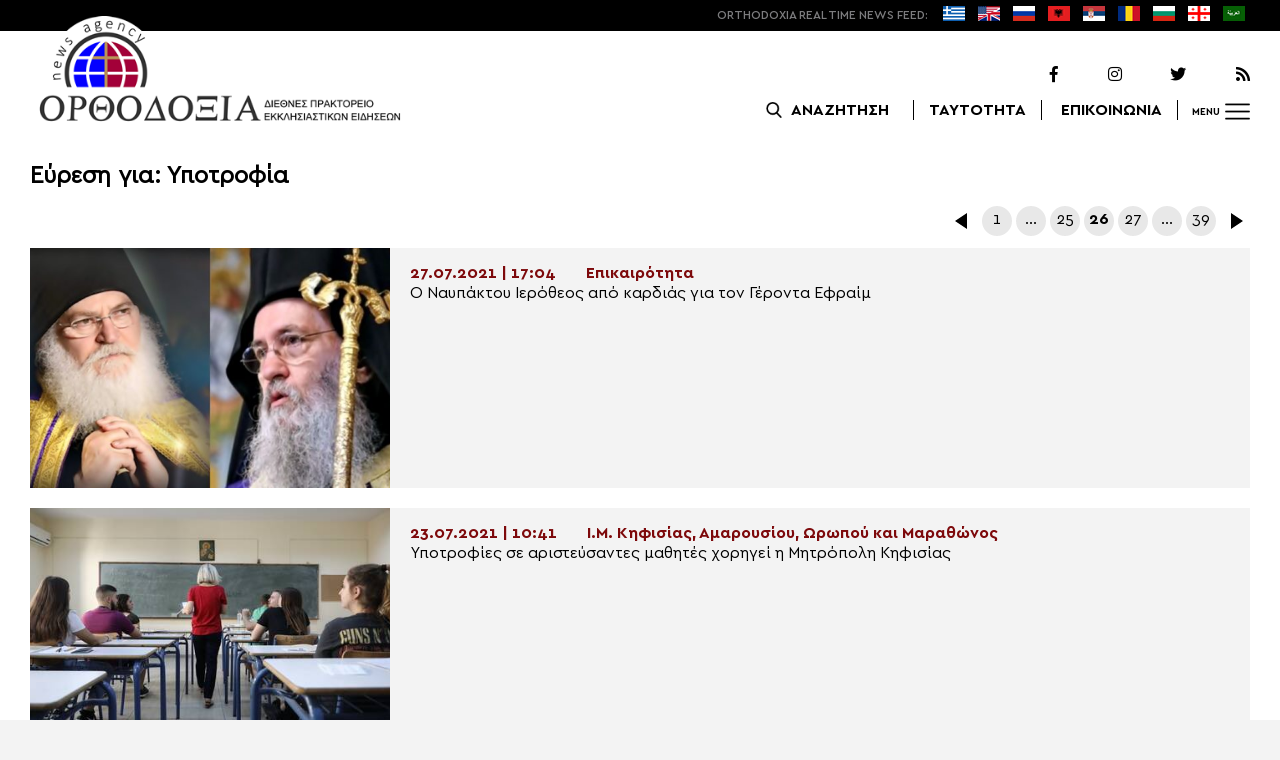

--- FILE ---
content_type: text/html; charset=UTF-8
request_url: https://www.orthodoxianewsagency.gr/page/26/?s=%CE%A5%CF%80%CE%BF%CF%84%CF%81%CE%BF%CF%86%CE%AF%CE%B1+
body_size: 11296
content:
<!DOCTYPE html>
<html lang="el">
<head>
  <meta charset="UTF-8">
  <meta name="viewport" content="width=device-width, initial-scale=1.0">
  <meta http-equiv="X-UA-Compatible" content="ie=edge">
  <title>
    You searched for Υποτροφία - Σελίδα 26 από 39 - Ορθοδοξία News Agency  </title>



  <script type='application/ld+json'>
  {
    "@context":"https:\/\/schema.org",
    "@type":"Organization",
    "url":"https:\/\/www.orthodoxianewsagency.gr\/",
    "sameAs":["https:\/\/www.facebook.com\/orthodoxianewsagency","https:\/\/twitter.com\/orthodoxianewsagency"],
    "@id":"https:\/\/www.orthodoxianewsagency.gr\/#organization",
    "name":"Orthodoxia News Agency",
    "logo":"https:\/\/www.orthodoxianewsagency.gr\/wp-content\/themes\/orthodoksia\/common\/imgs\/orthodoksia_logo.png"
  }
  </script>

  <script async="async" src="https://www.googletagservices.com/tag/js/gpt.js"></script>
<script>
  var googletag = googletag || {};
  googletag.cmd = googletag.cmd || [];
</script>


  <!-- Global site tag (gtag.js) - Google Analytics -->
  <script async src="https://www.googletagmanager.com/gtag/js?id=UA-23323874-18"></script>
  <script>
    window.dataLayer = window.dataLayer || [];
    function gtag(){dataLayer.push(arguments);}
    gtag('js', new Date());
    gtag('config', 'UA-23323874-18');
  </script>



<style media="screen">
.lastart_ads > div { margin-bottom: 15px; }
.orthobillboard { text-align: center; display: flex; }
.orthobillboard > div { padding: 15px 0; margin: 15px auto; }
.patrautok_ads > div { margin: auto; }
.oikompatr_adsa {text-align: center; padding: 20px 0; }
.oikompatr_adsa > div { display: inline-block; margin: 0 10px;}
</style>
  <meta name='robots' content='noindex, follow' />

	<!-- This site is optimized with the Yoast SEO plugin v17.1 - https://yoast.com/wordpress/plugins/seo/ -->
	<meta property="og:locale" content="el_GR" />
	<meta property="og:type" content="article" />
	<meta property="og:title" content="You searched for Υποτροφία - Σελίδα 26 από 39 - Ορθοδοξία News Agency" />
	<meta property="og:url" content="https://www.orthodoxianewsagency.gr/search/Υποτροφία /" />
	<meta property="og:site_name" content="Ορθοδοξία News Agency" />
	<meta property="og:image" content="https://www.orthodoxianewsagency.gr/wp-content/uploads/2018/11/orthodoksia_noimg.jpg" />
	<meta property="og:image:width" content="1015" />
	<meta property="og:image:height" content="585" />
	<meta name="twitter:card" content="summary_large_image" />
	<meta name="twitter:title" content="You searched for Υποτροφία - Σελίδα 26 από 39 - Ορθοδοξία News Agency" />
	<script type="application/ld+json" class="yoast-schema-graph">{"@context":"https://schema.org","@graph":[{"@type":"WebSite","@id":"https://www.orthodoxianewsagency.gr/#website","url":"https://www.orthodoxianewsagency.gr/","name":"\u039f\u03c1\u03b8\u03bf\u03b4\u03bf\u03be\u03af\u03b1 News Agency","description":"\u039f\u03c1\u03b8\u03bf\u03b4\u03bf\u03be\u03af\u03b1 \u03b4\u03b9\u03b5\u03b8\u03bd\u03ad\u03c2 \u03c0\u03c1\u03b1\u03ba\u03c4\u03bf\u03c1\u03b5\u03af\u03bf \u03b5\u03ba\u03ba\u03bb\u03b7\u03c3\u03b9\u03b1\u03c3\u03c4\u03b9\u03ba\u03ce\u03bd \u03b5\u03b9\u03b4\u03ae\u03c3\u03b5\u03c9\u03bd","potentialAction":[{"@type":"SearchAction","target":{"@type":"EntryPoint","urlTemplate":"https://www.orthodoxianewsagency.gr/?s={search_term_string}"},"query-input":"required name=search_term_string"}],"inLanguage":"el"},{"@type":["CollectionPage","SearchResultsPage"],"@id":"#webpage","url":"","name":"You searched for \u03a5\u03c0\u03bf\u03c4\u03c1\u03bf\u03c6\u03af\u03b1 - \u03a3\u03b5\u03bb\u03af\u03b4\u03b1 26 \u03b1\u03c0\u03cc 39 - \u039f\u03c1\u03b8\u03bf\u03b4\u03bf\u03be\u03af\u03b1 News Agency","isPartOf":{"@id":"https://www.orthodoxianewsagency.gr/#website"},"breadcrumb":{"@id":"#breadcrumb"},"inLanguage":"el","potentialAction":[{"@type":"ReadAction","target":[""]}]},{"@type":"BreadcrumbList","@id":"#breadcrumb","itemListElement":[{"@type":"ListItem","position":1,"name":"Home","item":"https://www.orthodoxianewsagency.gr/"},{"@type":"ListItem","position":2,"name":"You searched for \u03a5\u03c0\u03bf\u03c4\u03c1\u03bf\u03c6\u03af\u03b1"}]}]}</script>
	<!-- / Yoast SEO plugin. -->


<link rel='dns-prefetch' href='//s.w.org' />
<link rel="alternate" type="application/rss+xml" title="Ορθοδοξία News Agency &raquo; Ροή αποτελεσμάτων αναζήτησης για Υποτροφία " href="https://www.orthodoxianewsagency.gr/search/%CE%A5%CF%80%CE%BF%CF%84%CF%81%CE%BF%CF%86%CE%AF%CE%B1+/feed/rss2/" />
		<script type="text/javascript">
			window._wpemojiSettings = {"baseUrl":"https:\/\/s.w.org\/images\/core\/emoji\/13.1.0\/72x72\/","ext":".png","svgUrl":"https:\/\/s.w.org\/images\/core\/emoji\/13.1.0\/svg\/","svgExt":".svg","source":{"concatemoji":"https:\/\/www.orthodoxianewsagency.gr\/wp-includes\/js\/wp-emoji-release.min.js?ver=5.8.1"}};
			!function(e,a,t){var n,r,o,i=a.createElement("canvas"),p=i.getContext&&i.getContext("2d");function s(e,t){var a=String.fromCharCode;p.clearRect(0,0,i.width,i.height),p.fillText(a.apply(this,e),0,0);e=i.toDataURL();return p.clearRect(0,0,i.width,i.height),p.fillText(a.apply(this,t),0,0),e===i.toDataURL()}function c(e){var t=a.createElement("script");t.src=e,t.defer=t.type="text/javascript",a.getElementsByTagName("head")[0].appendChild(t)}for(o=Array("flag","emoji"),t.supports={everything:!0,everythingExceptFlag:!0},r=0;r<o.length;r++)t.supports[o[r]]=function(e){if(!p||!p.fillText)return!1;switch(p.textBaseline="top",p.font="600 32px Arial",e){case"flag":return s([127987,65039,8205,9895,65039],[127987,65039,8203,9895,65039])?!1:!s([55356,56826,55356,56819],[55356,56826,8203,55356,56819])&&!s([55356,57332,56128,56423,56128,56418,56128,56421,56128,56430,56128,56423,56128,56447],[55356,57332,8203,56128,56423,8203,56128,56418,8203,56128,56421,8203,56128,56430,8203,56128,56423,8203,56128,56447]);case"emoji":return!s([10084,65039,8205,55357,56613],[10084,65039,8203,55357,56613])}return!1}(o[r]),t.supports.everything=t.supports.everything&&t.supports[o[r]],"flag"!==o[r]&&(t.supports.everythingExceptFlag=t.supports.everythingExceptFlag&&t.supports[o[r]]);t.supports.everythingExceptFlag=t.supports.everythingExceptFlag&&!t.supports.flag,t.DOMReady=!1,t.readyCallback=function(){t.DOMReady=!0},t.supports.everything||(n=function(){t.readyCallback()},a.addEventListener?(a.addEventListener("DOMContentLoaded",n,!1),e.addEventListener("load",n,!1)):(e.attachEvent("onload",n),a.attachEvent("onreadystatechange",function(){"complete"===a.readyState&&t.readyCallback()})),(n=t.source||{}).concatemoji?c(n.concatemoji):n.wpemoji&&n.twemoji&&(c(n.twemoji),c(n.wpemoji)))}(window,document,window._wpemojiSettings);
		</script>
		<style type="text/css">
img.wp-smiley,
img.emoji {
	display: inline !important;
	border: none !important;
	box-shadow: none !important;
	height: 1em !important;
	width: 1em !important;
	margin: 0 .07em !important;
	vertical-align: -0.1em !important;
	background: none !important;
	padding: 0 !important;
}
</style>
	<link rel='stylesheet' id='wp-block-library-css'  href='https://www.orthodoxianewsagency.gr/wp-includes/css/dist/block-library/style.min.css?ver=5.8.1' type='text/css' media='all' />
<link rel='stylesheet' id='contact-form-7-css'  href='https://www.orthodoxianewsagency.gr/wp-content/plugins/contact-form-7/includes/css/styles.css?ver=5.4.2' type='text/css' media='all' />
<link rel='stylesheet' id='wp-polls-css'  href='https://www.orthodoxianewsagency.gr/wp-content/plugins/wp-polls/polls-css.css?ver=2.75.6' type='text/css' media='all' />
<style id='wp-polls-inline-css' type='text/css'>
.wp-polls .pollbar {
	margin: 1px;
	font-size: 6px;
	line-height: 8px;
	height: 8px;
	background-image: url('https://www.orthodoxianewsagency.gr/wp-content/plugins/wp-polls/images/default/pollbg.gif');
	border: 1px solid #c8c8c8;
}

</style>
<link rel='stylesheet' id='default-style-css'  href='https://www.orthodoxianewsagency.gr/wp-content/themes/orthodoksia/style.css?ver=6.0.12' type='text/css' media='all' />
<link rel='stylesheet' id='mobile-css-css'  href='https://www.orthodoxianewsagency.gr/wp-content/themes/orthodoksia/common/css/mobile.css?ver=6.0.1' type='text/css' media='all' />
<link rel='stylesheet' id='mmenu-css-css'  href='https://www.orthodoxianewsagency.gr/wp-content/themes/orthodoksia/common/mmenu/jquery.mmenu.css?ver=5.8.1' type='text/css' media='all' />
<link rel='stylesheet' id='mmenu-pos-css-css'  href='https://www.orthodoxianewsagency.gr/wp-content/themes/orthodoksia/common/mmenu/jquery.mmenu.positioning.css?ver=5.8.1' type='text/css' media='all' />
<link rel='stylesheet' id='slick-slider-css-css'  href='https://www.orthodoxianewsagency.gr/wp-content/themes/orthodoksia/common/slick/slick.css?ver=5.8.1' type='text/css' media='all' />
<link rel='stylesheet' id='fontawesome-css-css'  href='https://www.orthodoxianewsagency.gr/wp-content/themes/orthodoksia/common/fontawesome/css/fontawesome-all.min.css?ver=5.8.1' type='text/css' media='all' />
<script type='text/javascript' src='https://www.orthodoxianewsagency.gr/wp-includes/js/jquery/jquery.min.js?ver=3.6.0' id='jquery-core-js'></script>
<script type='text/javascript' src='https://www.orthodoxianewsagency.gr/wp-includes/js/jquery/jquery-migrate.min.js?ver=3.3.2' id='jquery-migrate-js'></script>
<script type='text/javascript' src='https://www.orthodoxianewsagency.gr/wp-content/themes/orthodoksia/common/javascript/jquery-1.11.0.min.js?ver=1.0.0' id='jquery-js-js'></script>
<script type='text/javascript' src='https://www.orthodoxianewsagency.gr/wp-content/themes/orthodoksia/common/javascript/lazyload.min.js?ver=1.0.0' id='lazyload-js-js'></script>
<script type='text/javascript' src='https://www.orthodoxianewsagency.gr/wp-content/themes/orthodoksia/common/javascript/scripts.js?ver=1.0.0' id='scripts-js-js'></script>
<link rel="https://api.w.org/" href="https://www.orthodoxianewsagency.gr/wp-json/" /><link rel="EditURI" type="application/rsd+xml" title="RSD" href="https://www.orthodoxianewsagency.gr/xmlrpc.php?rsd" />
<link rel="wlwmanifest" type="application/wlwmanifest+xml" href="https://www.orthodoxianewsagency.gr/wp-includes/wlwmanifest.xml" /> 
<meta name="generator" content="WordPress 5.8.1" />

        <style>
            .wuc-overlay{ background-image: url('https://www.orthodoxianewsagency.gr/wp-content/themes/orthodoksia/common/imgs/under_constr.jpg'); }
            #wuc-wrapper #wuc-box h2.title,
            #wuc-box .subtitle,
            #defaultCountdown,
            #defaultCountdown span{ color: #fff }
        </style>
        <!-- There is no amphtml version available for this URL. -->  <script>
    googletag.cmd.push(function() {

      var billboard = googletag.sizeMapping()
        .addSize([768, 0], [[728,90]])
        .addSize([0, 0], [])
        .build();

      var mobile = googletag.sizeMapping()
        .addSize([320, 0], [[336, 280]])
        .addSize([0, 0], [])
        .build();

      var mobileb = googletag.sizeMapping()
        .addSize([500, 0], [])
        .addSize([0, 0], [[300, 250]])
        .build();



      googletag.defineSlot('/184983928/Orthodoxia__Category__728x90_A', [728, 90], 'div-gpt-ad-1542124287461-0').defineSizeMapping(billboard).addService(googletag.pubads());
  
      googletag.defineSlot('/184983928/Orthodoxia__Foreign_News__728x90_A', [728, 90], 'div-gpt-ad-1542124327734-0').defineSizeMapping(billboard).addService(googletag.pubads());
  
  
        googletag.pubads().enableSingleRequest();
      googletag.pubads().collapseEmptyDivs();
      googletag.enableServices();
    });
  </script>

</head>
<body class="search search-results paged paged-26 search-paged-26">
<div class="pageconteiner">
  <div class="prehead_out">
    <div class="prehead_in sitegrid">
      <span></span>
      <span class="head_feeds_red"><span class="mobile_not">ORTHODOXIA</span> REAL TIME NEWS FEED:</span>
      <ul id="prehead_feeds_menu_id" class="prehead_feeds_menu"><li id="menu-item-235703" class="menu-item menu-item-type-custom menu-item-object-custom menu-item-home menu-item-235703"><a href="https://www.orthodoxianewsagency.gr/"><img src="https://www.orthodoxianewsagency.gr/wp-content/uploads/2020/04/greek-flag.png" class="menu-flag-icon" title="Greek"></a></li>
<li id="menu-item-34" class="menu-item menu-item-type-taxonomy menu-item-object-foreignnewscats menu-item-34"><a href="https://www.orthodoxianewsagency.gr/foreignnewscats/english/"><img src="https://www.orthodoxianewsagency.gr/wp-content/uploads/2019/02/usuk.png" class="menu-flag-icon" title="English"></a></li>
<li id="menu-item-35" class="menu-item menu-item-type-taxonomy menu-item-object-foreignnewscats menu-item-35"><a href="https://www.orthodoxianewsagency.gr/foreignnewscats/russian/"><img src="https://www.orthodoxianewsagency.gr/wp-content/uploads/2019/02/russian.png" class="menu-flag-icon" title="Russian"></a></li>
<li id="menu-item-62" class="menu-item menu-item-type-taxonomy menu-item-object-foreignnewscats menu-item-62"><a href="https://www.orthodoxianewsagency.gr/foreignnewscats/albanian/"><img src="https://www.orthodoxianewsagency.gr/wp-content/uploads/2019/02/albanian.png" class="menu-flag-icon" title="Albanian"></a></li>
<li id="menu-item-36" class="menu-item menu-item-type-taxonomy menu-item-object-foreignnewscats menu-item-36"><a href="https://www.orthodoxianewsagency.gr/foreignnewscats/serbian/"><img src="https://www.orthodoxianewsagency.gr/wp-content/uploads/2019/02/serbian.png" class="menu-flag-icon" title="Serbian"></a></li>
<li id="menu-item-37" class="menu-item menu-item-type-taxonomy menu-item-object-foreignnewscats menu-item-37"><a href="https://www.orthodoxianewsagency.gr/foreignnewscats/romanian/"><img src="https://www.orthodoxianewsagency.gr/wp-content/uploads/2019/02/romanian.png" class="menu-flag-icon" title="Romanian"></a></li>
<li id="menu-item-38" class="menu-item menu-item-type-taxonomy menu-item-object-foreignnewscats menu-item-38"><a href="https://www.orthodoxianewsagency.gr/foreignnewscats/bulgarian/"><img src="https://www.orthodoxianewsagency.gr/wp-content/uploads/2019/02/bulgarian.png" class="menu-flag-icon" title="Bulgarian"></a></li>
<li id="menu-item-39" class="menu-item menu-item-type-taxonomy menu-item-object-foreignnewscats menu-item-39"><a href="https://www.orthodoxianewsagency.gr/foreignnewscats/georgian/"><img src="https://www.orthodoxianewsagency.gr/wp-content/uploads/2019/02/georgian.png" class="menu-flag-icon" title="Georgian"></a></li>
<li id="menu-item-10752" class="menu-item menu-item-type-custom menu-item-object-custom menu-item-10752"><a href="/foreignnewscats/arabic/"><img src="https://www.orthodoxianewsagency.gr/wp-content/uploads/2019/02/arabic.png" class="menu-flag-icon" title="Arabic"></a></li>
</ul>      <div class="mobile_news_selector_new">
        <div class="mnsn_btn" onclick="openLang(this)">Select Language</div>
        <div class="mnsn_selectors" id="mnsn_selectors_id">
          <a href="https://www.orthodoxianewsagency.gr/"><img src="https://www.orthodoxianewsagency.gr/wp-content/uploads/2020/04/greek-flag.png"></a><a href="https://www.orthodoxianewsagency.gr/foreignnewscats/english/"><img src="https://www.orthodoxianewsagency.gr/wp-content/uploads/2019/02/usuk.png"></a><a href="https://www.orthodoxianewsagency.gr/foreignnewscats/russian/"><img src="https://www.orthodoxianewsagency.gr/wp-content/uploads/2019/02/russian.png"></a><a href="https://www.orthodoxianewsagency.gr/foreignnewscats/albanian/"><img src="https://www.orthodoxianewsagency.gr/wp-content/uploads/2019/02/albanian.png"></a><a href="https://www.orthodoxianewsagency.gr/foreignnewscats/serbian/"><img src="https://www.orthodoxianewsagency.gr/wp-content/uploads/2019/02/serbian.png"></a><a href="https://www.orthodoxianewsagency.gr/foreignnewscats/romanian/"><img src="https://www.orthodoxianewsagency.gr/wp-content/uploads/2019/02/romanian.png"></a><a href="https://www.orthodoxianewsagency.gr/foreignnewscats/bulgarian/"><img src="https://www.orthodoxianewsagency.gr/wp-content/uploads/2019/02/bulgarian.png"></a><a href="https://www.orthodoxianewsagency.gr/foreignnewscats/georgian/"><img src="https://www.orthodoxianewsagency.gr/wp-content/uploads/2019/02/georgian.png"></a><a href="/foreignnewscats/arabic/"><img src="https://www.orthodoxianewsagency.gr/wp-content/uploads/2019/02/arabic.png"></a>        </div>
      </div>

      <script>
        function openLang(ele) {
          var mnsn_selectors_id = document.getElementById('mnsn_selectors_id');
          mnsn_selectors_id.classList.toggle('show')
          if (mnsn_selectors_id.classList.contains('show')){
            ele.innerHTML = "Close Language";
          } else {
            ele.innerHTML = "Select Language";
          }
        }

      </script>
      <style media="screen">
        .mobile_news_selector_new { position: relative; display: none;}
        .mnsn_btn { padding-left: 10px; }
        .mnsn_selectors { position: absolute; z-index: 9; background-color: #fff; width: 100px;padding: 5px 0; display: none;}
        .mnsn_selectors.show {display: block;}
        .mnsn_selectors > a { display: block; text-align: center; padding: 5px 0; }
        .mnsn_selectors > a > img { width: 28px; }
        .mnsn_selectors { position: absolute; z-index: 9; background-color: #fff; width: 100px; padding: 5px 0; top: calc(100% + 8px); border: 1px solid #000; }
        @media (max-width: 767px) {
          .mobile_news_selector_new { display: block;}
        }
      </style>
          </div>
  </div>

  <div class="head_out">
    <div class="head_in sitegrid">
      <a class="head_logo" href="/"></a>
      <div class="head_logo_right">
        <div class="head_logo_right_in">
        <div class="head_social">
          <a href="https://www.facebook.com/orthodoxianewsagency" target="_blank" title="Facebook"><i class="fab fa-facebook-f"></i></a>
          <a href="https://www.instagram.com/orthodoxianewsagency" target="_blank" title="Instagram"><i class="fab fa-instagram"></i></a>
          <a href="https://twitter.com/orthodoxianews1" target="_blank" title="Twitter"><i class="fab fa-twitter"></i></a>
          <a href="/feed/" target="_blank" title="RSS Feed"><i class="fas fa-rss"></i></a>
        </div>
        <div class="head_menu">
                    <div class="head_menu_empty">
                      </div>
          <div class="head_menu_search" >
             <button onclick="openSearch()"><span class="mobile_not">ΑΝΑΖΗΤΗΣΗ</span></button>
          </div>
          <div class="head_menu_taytotita"><a href="/taytotita/">ΤΑΥΤΟΤΗΤΑ</a></div>
          <div class="head_menu_epikoinonia"><a href="/contact/">ΕΠΙΚΟΙΝΩΝΙΑ</a></div>
          <div class="head_menu_menubtn" id="mymenubtn"><span class="mobile_not">MENU</span></div>
        </div>
      </div>
      </div>


    </div>
  </div>
<form role="search" method="get" id="searchform_key" class="searchform_key" action="/">
  <div class="searchmen" id="searchmendiv">
    <div class="searchmen_in sitegrid">
      <div class="search-field-div">
        <i class="fas fa-search"></i>
        <input type="text" value="" name="s" id="searchid" placeholder="Αναζήτηση με λέξεις κλειδιά">
      </div>

      <div class="date-div">
        <i class="fas fa-table"></i>
        <input type="date" id="sdatee">
      </div>

      <div>
        <button onclick="onSelectDate()">Αναζήτηση</button>
      </div>
    </div>
  </div>
    </form>
  <div>
  </div>

  <div class="prehead_mobile">
    <a href="/personal-news-alert/" class="preheadm_newsalarm">PERSONAL NEWS ALARM</a>
    <a href="#" class="preheadm_register">ΕΓΓΡΑΦΗ</a>
  </div>


  <script>
    function openSearch() {
      document.getElementById('searchmendiv').classList.toggle('open');
      document.getElementById('s').value = "";
    }

    function onSelectDate() {
      if (document.getElementById('sdatee').value != ""){
        document.getElementById('searchid').value = document.getElementById('searchid').value + " " + document.getElementById('sdatee').value;
      }
    }

  </script>
  <div class="sitegrid orthobillboard">
    <!-- /184983928/Orthodoxia__Category__728x90_A -->
    <div id='div-gpt-ad-1542124287461-0' style='height:90px; width:728px;'>
    <script>
    googletag.cmd.push(function() { googletag.display('div-gpt-ad-1542124287461-0'); });
    </script>
    </div>
  </div>
  <div id="archivecat">
  <div class="archivecat_archives_out">
    <div class="sitegrid archivecat_archives_title">Εύρεση για: Υποτροφία </div>
    <div class="archivecat_navigation sitegrid">
	<nav class="navigation pagination" role="navigation" aria-label="Άρθρα">
		<h2 class="screen-reader-text">Πλοήγηση άρθρων</h2>
		<div class="nav-links"><a class="prev page-numbers" href="https://www.orthodoxianewsagency.gr/page/25/?s=%CE%A5%CF%80%CE%BF%CF%84%CF%81%CE%BF%CF%86%CE%AF%CE%B1+">Προηγούμενα</a>
<a class="page-numbers" href="https://www.orthodoxianewsagency.gr/?s=%CE%A5%CF%80%CE%BF%CF%84%CF%81%CE%BF%CF%86%CE%AF%CE%B1+">1</a>
<span class="page-numbers dots">&hellip;</span>
<a class="page-numbers" href="https://www.orthodoxianewsagency.gr/page/25/?s=%CE%A5%CF%80%CE%BF%CF%84%CF%81%CE%BF%CF%86%CE%AF%CE%B1+">25</a>
<span aria-current="page" class="page-numbers current">26</span>
<a class="page-numbers" href="https://www.orthodoxianewsagency.gr/page/27/?s=%CE%A5%CF%80%CE%BF%CF%84%CF%81%CE%BF%CF%86%CE%AF%CE%B1+">27</a>
<span class="page-numbers dots">&hellip;</span>
<a class="page-numbers" href="https://www.orthodoxianewsagency.gr/page/39/?s=%CE%A5%CF%80%CE%BF%CF%84%CF%81%CE%BF%CF%86%CE%AF%CE%B1+">39</a>
<a class="next page-numbers" href="https://www.orthodoxianewsagency.gr/page/27/?s=%CE%A5%CF%80%CE%BF%CF%84%CF%81%CE%BF%CF%86%CE%AF%CE%B1+">Επόμενα</a></div>
	</nav></div>

  <div class="archivecat_archives_in sitegrid">
      <a href="https://www.orthodoxianewsagency.gr/epikairotita/o-naypaktou-ierotheos-apo-kardias-gia-ton-geronta-efraim/" class="archivecat_archives_box arcbox1">
            <div style="background-image: url(https://www.orthodoxianewsagency.gr/wp-content/uploads/2021/07/page-14-600x360.jpg);" class="archivecat_archives_box_img">
                         </div>
            <div class="archivecat_archives_box_right">
              <div class="archivecat_archives_box_cad"><span>27.07.2021 | 17:04</span><span>Επικαιρότητα</span></div>
              <div class="archivecat_archives_box_title"><div>Ο Ναυπάκτου Ιερόθεος από καρδιάς για τον Γέροντα Εφραίμ</div></div>
            </div>

          </a>
		  <a href="https://www.orthodoxianewsagency.gr/mitropolitiko_ergo/i-m-kifisias-amarousiou-oropou-kai-marathonos/ypotrofies-se-aristeysantes-mathites-xorigei-i-mitropoli-kifisias/" class="archivecat_archives_box arcbox2">
            <div style="background-image: url(https://www.orthodoxianewsagency.gr/wp-content/uploads/2021/07/μαθ.jpg);" class="archivecat_archives_box_img">
                         </div>
            <div class="archivecat_archives_box_right">
              <div class="archivecat_archives_box_cad"><span>23.07.2021 | 10:41</span><span>Ι.Μ. Κηφισίας, Αμαρουσίου, Ωρωπού και Μαραθώνος</span></div>
              <div class="archivecat_archives_box_title"><div>Υποτροφίες σε αριστεύσαντες μαθητές χορηγεί η Μητρόπολη Κηφισίας</div></div>
            </div>

          </a>
		  <a href="https://www.orthodoxianewsagency.gr/mitropolitiko_ergo/i-m-xiou/deka-xronia-apo-tin-ekdimia-tou-makaristou-mitropoliti-xiou/" class="archivecat_archives_box arcbox3">
            <div style="background-image: url(https://www.orthodoxianewsagency.gr/wp-content/uploads/2021/07/αυτή1-600x495.jpg);" class="archivecat_archives_box_img">
                         </div>
            <div class="archivecat_archives_box_right">
              <div class="archivecat_archives_box_cad"><span>11.07.2021 | 18:12</span><span>Ι.Μ. Χίου, Ψαρών και Οινουσσών</span></div>
              <div class="archivecat_archives_box_title"><div>Δέκα χρόνια από την εκδημία του μακαριστού Μητροπολίτη Χίου</div></div>
            </div>

          </a>
		  <a href="https://www.orthodoxianewsagency.gr/epikairotita/apokleistiko-to-ypomnima-ton-proedron-ton-aea-thessalonikis-kai-ioanninon-pros-tin-i-synodo-pligma-gia-tin-ekklisia-i-katargisi-tous/" class="archivecat_archives_box arcbox4">
            <div style="background-image: url(https://www.orthodoxianewsagency.gr/wp-content/uploads/2021/06/συν-2-600x367.jpg);" class="archivecat_archives_box_img">
                         </div>
            <div class="archivecat_archives_box_right">
              <div class="archivecat_archives_box_cad"><span>23.06.2021 | 13:09</span><span>Επικαιρότητα</span></div>
              <div class="archivecat_archives_box_title"><div>ΑΠΟΚΛΕΙΣΤΙΚΟ: Το υπόμνημα των Προέδρων των ΑΕΑ Θεσσαλονίκης και Ιωαννίνων προς την Ι. Σύνοδο &#8211; &#8220;Πλήγμα για την Εκκλησία η κατάργηση τους&#8221;</div></div>
            </div>

          </a>
		  <a href="https://www.orthodoxianewsagency.gr/aytokefales_ekklisies/ekklisia_ellados/aponomi-vevaioseon-apo-to-keso/" class="archivecat_archives_box arcbox5">
            <div style="background-image: url(https://www.orthodoxianewsagency.gr/wp-content/uploads/2021/06/κεσο-2-600x338.jpg);" class="archivecat_archives_box_img">
                         </div>
            <div class="archivecat_archives_box_right">
              <div class="archivecat_archives_box_cad"><span>01.06.2021 | 10:19</span><span>Εκκλησία της Ελλάδος</span></div>
              <div class="archivecat_archives_box_title"><div>Απονομή Βεβαιώσεων από το ΚΕΣΟ</div></div>
            </div>

          </a>
		  <a href="https://www.orthodoxianewsagency.gr/paideia-kai-politismos/vraveio-eyropaikis-klironomias-gia-tin-apokatastasi-tou-gefyriou-tis-plakas/" class="archivecat_archives_box arcbox6">
            <div style="background-image: url(https://www.orthodoxianewsagency.gr/wp-content/uploads/2021/05/w25-145049-600x338.jpg);" class="archivecat_archives_box_img">
                         </div>
            <div class="archivecat_archives_box_right">
              <div class="archivecat_archives_box_cad"><span>25.05.2021 | 17:12</span><span>Παιδεία και Πολιτισμός</span></div>
              <div class="archivecat_archives_box_title"><div>Βραβείο Ευρωπαϊκής Κληρονομιάς για την αποκατάσταση του Γεφυριού της Πλάκας</div></div>
            </div>

          </a>
		  <a href="https://www.orthodoxianewsagency.gr/paideia-kai-politismos/ekthesi-eikastikou-andrea-efesopoulou-me-titlo-amathous-palia-lemesos/" class="archivecat_archives_box arcbox7">
            <div style="background-image: url(https://www.orthodoxianewsagency.gr/wp-content/uploads/2021/05/Καταγραφή-9-600x366.jpg);" class="archivecat_archives_box_img">
                         </div>
            <div class="archivecat_archives_box_right">
              <div class="archivecat_archives_box_cad"><span>12.05.2021 | 14:40</span><span>Παιδεία και Πολιτισμός</span></div>
              <div class="archivecat_archives_box_title"><div>Έκθεση εικαστικού Ανδρέα Εφεσόπουλου με τίτλο Αμαθούς &#8211; Παλιά Λεμεσός</div></div>
            </div>

          </a>
		  <a href="https://www.orthodoxianewsagency.gr/patriarxeia/oikomeniko_patriarxio/arxiepiskopi-kanada/oloklirothike-o-diagonismos-gia-to-1821-tis-arxiepiskopis-kanada/" class="archivecat_archives_box arcbox8">
            <div style="background-image: url(https://www.orthodoxianewsagency.gr/wp-content/uploads/2021/04/1-36.jpg);" class="archivecat_archives_box_img">
                         </div>
            <div class="archivecat_archives_box_right">
              <div class="archivecat_archives_box_cad"><span>27.04.2021 | 16:32</span><span>Αρχιεπισκοπή Καναδά</span></div>
              <div class="archivecat_archives_box_title"><div>Ολοκληρώθηκε ο διαγωνισμός για το 1821 της Αρχιεπισκοπής Καναδά</div></div>
            </div>

          </a>
		  
    </div>
    <div class="archivecat_navv archivecat_navigation sitegrid archivecat_navv_f">
      
	<nav class="navigation pagination" role="navigation" aria-label="Άρθρα">
		<h2 class="screen-reader-text">Πλοήγηση άρθρων</h2>
		<div class="nav-links"><a class="prev page-numbers" href="https://www.orthodoxianewsagency.gr/page/25/?s=%CE%A5%CF%80%CE%BF%CF%84%CF%81%CE%BF%CF%86%CE%AF%CE%B1+">Προηγούμενα</a>
<a class="page-numbers" href="https://www.orthodoxianewsagency.gr/?s=%CE%A5%CF%80%CE%BF%CF%84%CF%81%CE%BF%CF%86%CE%AF%CE%B1+">1</a>
<span class="page-numbers dots">&hellip;</span>
<a class="page-numbers" href="https://www.orthodoxianewsagency.gr/page/25/?s=%CE%A5%CF%80%CE%BF%CF%84%CF%81%CE%BF%CF%86%CE%AF%CE%B1+">25</a>
<span aria-current="page" class="page-numbers current">26</span>
<a class="page-numbers" href="https://www.orthodoxianewsagency.gr/page/27/?s=%CE%A5%CF%80%CE%BF%CF%84%CF%81%CE%BF%CF%86%CE%AF%CE%B1+">27</a>
<span class="page-numbers dots">&hellip;</span>
<a class="page-numbers" href="https://www.orthodoxianewsagency.gr/page/39/?s=%CE%A5%CF%80%CE%BF%CF%84%CF%81%CE%BF%CF%86%CE%AF%CE%B1+">39</a>
<a class="next page-numbers" href="https://www.orthodoxianewsagency.gr/page/27/?s=%CE%A5%CF%80%CE%BF%CF%84%CF%81%CE%BF%CF%86%CE%AF%CE%B1+">Επόμενα</a></div>
	</nav>    </div>
  </div>

</div>

<style media="screen">
  .archivecat_navigation .navigation.pagination h2 { display: none; }
  .archivecat_navigation .navigation.pagination .nav-links {text-align: right; margin: 5px 0 10px;}
  .archivecat_navigation .navigation.pagination .nav-links .next.page-numbers,
  .archivecat_navigation .navigation.pagination .nav-links .prev.page-numbers {font-size: 0; position: relative;background-color: transparent;}
  .archivecat_navigation .navigation.pagination .nav-links .page-numbers.current {font-family: 'CeraBold';}
  .archivecat_navigation .navigation.pagination .nav-links .page-numbers {display: inline-block; text-decoration: none; width: 30px;
    height: 30px; color: var(--colblack); background-color: var(--colligrey); border-radius: 50%; text-align: center; vertical-align: text-bottom;
    align-content: center; padding-top: 3px; box-sizing: border-box;}
  .archivecat_navigation .navigation.pagination .nav-links .next.page-numbers::after,
  .archivecat_navigation .navigation.pagination .nav-links .prev.page-numbers::after { content: ""; position: absolute; border: 8px solid transparent;
    top: 50%; left: calc(50% + 6px); transform: translate(-50%,-50%); }
  .archivecat_navigation .navigation.pagination .nav-links .next.page-numbers::after {border-left: 12px solid #000; left: calc(50% + 6px);}
  .archivecat_navigation .navigation.pagination .nav-links .prev.page-numbers::after {border-right: 12px solid #000; left: calc(50% - 6px);}


</style>
<div class="maintiles">
  <div class="sitegrid">
    </div>
  <div class="maintiles_in sitegrid">
                <div class="tile0s tile01 lazy" data-src="https://www.orthodoxianewsagency.gr/wp-content/uploads/2026/01/patr-4.jpg">
              <img src="https://www.orthodoxianewsagency.gr/wp-content/uploads/2026/01/patr-4.jpg" class="formobile">
              <a href="https://www.orthodoxianewsagency.gr/patriarxeia/oikomeniko_patriarxio/epafes-gia-synantisi-oikoumenikou-patriarxi-erntogan-me-fonto-tin-epanaleitourgia-tis-xalkis/" class="tile0s0link"></a>
                            <div class="tile_categ_bottom">
                <div class="tile_categ">
                  <span class="tile_categ1">22.01.2026 | 8:42</span>
                  <a class="tile_categ2" href="https://www.orthodoxianewsagency.gr/category/patriarxeia/oikomeniko_patriarxio/">Οικουμενικό Πατριαρχείο</a>
                </div>
                <a class="tile_title" href="https://www.orthodoxianewsagency.gr/patriarxeia/oikomeniko_patriarxio/epafes-gia-synantisi-oikoumenikou-patriarxi-erntogan-me-fonto-tin-epanaleitourgia-tis-xalkis/">Επαφές για συνάντηση Οικουμενικού Πατριάρχη-Ερντογάν με φόντο την επαναλειτουργία της Χάλκης</a>
              </div>
            </div>
                    <div class="tilesd23wrap">
            <div class="tile0s tile02 lazy" data-src="https://www.orthodoxianewsagency.gr/wp-content/uploads/2026/01/aitolias-kai-akarnanias-damaskinos-sto-pemptousia-fm-600x326.jpg">
              <img src="https://www.orthodoxianewsagency.gr/wp-content/uploads/2026/01/aitolias-kai-akarnanias-damaskinos-sto-pemptousia-fm-600x326.jpg" class="formobile">
              <a href="https://www.orthodoxianewsagency.gr/epikairotita-stin-pemptousia/aitolias-kai-akarnanias-damaskinos-sto-pemptousia-fm-na-kanoume-tin-sygxroni-eksodo-tou-mesologgiou-ixitiko/" class="tile0slink"></a>
                            <div class="tile_categ_bottom">
                <a href="https://www.orthodoxianewsagency.gr/category/epikairotita-stin-pemptousia/" class="tile_catego">Επικαιρότητα στην Πεμπτουσία</a>
                <a href="https://www.orthodoxianewsagency.gr/epikairotita-stin-pemptousia/aitolias-kai-akarnanias-damaskinos-sto-pemptousia-fm-na-kanoume-tin-sygxroni-eksodo-tou-mesologgiou-ixitiko/" class="tile_title" >Αιτωλίας και Ακαρνανίας Δαμασκηνός στο Pemptousia FM: «Να κάνουμε την σύγχρονη Έξοδο του Μεσολογγίου» (ΗΧΗΤΙΚΟ)</a>
              </div>
            </div>
          <!-- 2 -->            <div class="tile0s tile03 lazy" data-src="https://www.orthodoxianewsagency.gr/wp-content/uploads/2026/01/arx-2-600x331.jpg">
              <img src="https://www.orthodoxianewsagency.gr/wp-content/uploads/2026/01/arx-2-600x331.jpg" class="formobile">
              <a href="https://www.orthodoxianewsagency.gr/patriarxeia/oikomeniko_patriarxio/den-metavainei-sto-oikonomiko-foroum-tou-davos-o-oikoumenikos-patriarxis-eyxes-gia-tis-ergasies/" class="tile0slink"></a>
                            <div class="tile_categ_bottom">
                <a href="https://www.orthodoxianewsagency.gr/category/patriarxeia/oikomeniko_patriarxio/" class="tile_catego">Οικουμενικό Πατριαρχείο</a>
                <a href="https://www.orthodoxianewsagency.gr/patriarxeia/oikomeniko_patriarxio/den-metavainei-sto-oikonomiko-foroum-tou-davos-o-oikoumenikos-patriarxis-eyxes-gia-tis-ergasies/" class="tile_title" >Δεν μεταβαίνει στο Οικονομικό Φόρουμ του Davos ο Οικουμενικός Πατριάρχης &#8211; Ευχές για τις εργασίες</a>
              </div>
            </div>
          <!--</div>-->
                    <div class="tile0s tile04 lazy" data-src="https://www.orthodoxianewsagency.gr/wp-content/uploads/2026/01/wefefw-600x313.jpg">
              <img src="https://www.orthodoxianewsagency.gr/wp-content/uploads/2026/01/wefefw-600x313.jpg" class="formobile">
              <a href="https://www.orthodoxianewsagency.gr/agioreitika/i-despotiki-eorti-ton-theofaneion-stin-i-m-m-vatopadiou-vinteo/" class="tile0slink"></a>
                            <div class="tile_categ_bottom">
                <a href="https://www.orthodoxianewsagency.gr/category/agioreitika/" class="tile_catego">Αγιορείτικα</a>
                <a href="https://www.orthodoxianewsagency.gr/agioreitika/i-despotiki-eorti-ton-theofaneion-stin-i-m-m-vatopadiou-vinteo/" class="tile_title" >Η Δεσποτική εορτή των Θεοφανείων στην Ι.Μ.Μ. Βατοπαδίου (ΒΙΝΤΕΟ)</a>
              </div>
            </div>
          </div>
                    <div class="tile0s tile05 lazy" data-src="https://www.orthodoxianewsagency.gr/wp-content/uploads/2026/01/petalidi-agios-vissarion-8-600x399.jpg">
              <img src="https://www.orthodoxianewsagency.gr/wp-content/uploads/2026/01/petalidi-agios-vissarion-8-600x399.jpg" class="formobile">
              <a href="https://www.orthodoxianewsagency.gr/mitropolitiko_ergo/%ce%b9-%ce%bc-%ce%bc%ce%b5%cf%83%cf%83%ce%b7%ce%bd%ce%af%ce%b1%cf%82/i-mnimi-tou-osiou-vissarionos-tou-agathonitou-sti-geneteira-tou-3/" class="tile0slink"></a>
                            <div class="tile_categ_bottom">
                <a href="https://www.orthodoxianewsagency.gr/category/mitropolitiko_ergo/%ce%b9-%ce%bc-%ce%bc%ce%b5%cf%83%cf%83%ce%b7%ce%bd%ce%af%ce%b1%cf%82/" class="tile_catego">Ι.Μ. Μεσσηνίας</a>
                <a href="https://www.orthodoxianewsagency.gr/mitropolitiko_ergo/%ce%b9-%ce%bc-%ce%bc%ce%b5%cf%83%cf%83%ce%b7%ce%bd%ce%af%ce%b1%cf%82/i-mnimi-tou-osiou-vissarionos-tou-agathonitou-sti-geneteira-tou-3/" class="tile_title" >Η μνήμη του Οσίου Βησσαρίωνος του Αγαθωνίτου στη γενέτειρά του</a>
              </div>
            </div>
                      <div class="tile0s tile06 lazy" data-src="https://www.orthodoxianewsagency.gr/wp-content/uploads/2026/01/t-3-9-600x400.jpg">
              <img src="https://www.orthodoxianewsagency.gr/wp-content/uploads/2026/01/t-3-9-600x400.jpg" class="formobile">
              <a href="https://www.orthodoxianewsagency.gr/mitropolitiko_ergo/%ce%b9-%ce%bc-%ce%b8%ce%b5%cf%83%cf%83%ce%b1%ce%bb%ce%bf%ce%bd%ce%af%ce%ba%ce%b7%cf%82/i-eorti-tis-panagias-tis-paramythias-sti-thessaloniki/" class="tile0slink"></a>
                            <div class="tile_categ_bottom">
                <a href="https://www.orthodoxianewsagency.gr/category/mitropolitiko_ergo/%ce%b9-%ce%bc-%ce%b8%ce%b5%cf%83%cf%83%ce%b1%ce%bb%ce%bf%ce%bd%ce%af%ce%ba%ce%b7%cf%82/" class="tile_catego">Ι.Μ. Θεσσαλονίκης</a>
                <a href="https://www.orthodoxianewsagency.gr/mitropolitiko_ergo/%ce%b9-%ce%bc-%ce%b8%ce%b5%cf%83%cf%83%ce%b1%ce%bb%ce%bf%ce%bd%ce%af%ce%ba%ce%b7%cf%82/i-eorti-tis-panagias-tis-paramythias-sti-thessaloniki/" class="tile_title" >Η εορτή της Παναγίας της «Παραμυθίας» στη Θεσσαλονίκη</a>
              </div>
            </div>
                      <div class="tile0s tile07 lazy" data-src="https://www.orthodoxianewsagency.gr/wp-content/uploads/2026/01/vis-600x399.jpg">
              <img src="https://www.orthodoxianewsagency.gr/wp-content/uploads/2026/01/vis-600x399.jpg" class="formobile">
              <a href="https://www.orthodoxianewsagency.gr/pemptousia-tv/afieroma-osios-vissarionas-o-agathonitis-o-agios-ton-ftoxon-kai-ton-katatregmenon/" class="tile0slink"></a>
                            <div class="tile_categ_bottom">
                <a href="https://www.orthodoxianewsagency.gr/category/pemptousia-tv/" class="tile_catego">PEMPTOUSIA TV</a>
                <a href="https://www.orthodoxianewsagency.gr/pemptousia-tv/afieroma-osios-vissarionas-o-agathonitis-o-agios-ton-ftoxon-kai-ton-katatregmenon/" class="tile_title" >ΑΦΙΕΡΩΜΑ: Όσιος Βησσαρίωνας ο Αγαθωνίτης – Ο Άγιος των φτωχών και των κατατρεγμένων</a>
              </div>
            </div>
                      <div class="tile0s tile08 lazy" data-src="https://www.orthodoxianewsagency.gr/wp-content/uploads/2026/01/kabvausus_anarfsrsdd-600x391.jpg">
              <img src="https://www.orthodoxianewsagency.gr/wp-content/uploads/2026/01/kabvausus_anarfsrsdd-600x391.jpg" class="formobile">
              <a href="https://www.orthodoxianewsagency.gr/epikairotita-stin-pemptousia/o-p-xaralampos-gkiokas-stin-epikairotita-gia-ton-makaristo-arxiepiskopo-alvanias-anastasio-ixitiko/" class="tile0slink"></a>
                            <div class="tile_categ_bottom">
                <a href="https://www.orthodoxianewsagency.gr/category/epikairotita-stin-pemptousia/" class="tile_catego">Επικαιρότητα στην Πεμπτουσία</a>
                <a href="https://www.orthodoxianewsagency.gr/epikairotita-stin-pemptousia/o-p-xaralampos-gkiokas-stin-epikairotita-gia-ton-makaristo-arxiepiskopo-alvanias-anastasio-ixitiko/" class="tile_title" >Ο π. Χαράλαμπος Γκιόκας στην «Επικαιρότητα» για τον μακαριστό Αρχιεπίσκοπο Αλβανίας Αναστάσιο (ΗΧΗΤΙΚΟ)</a>
              </div>
            </div>
            </div>
  
</div>


<script>
  $(document).ready(function(){
    $('.maintilesmobile_slider').slick({
      prevArrow: $('.maintiles_in_mobile .prvbnt'),
      nextArrow: $('.maintiles_in_mobile .nextbnt'),
      appendDots: $('.maintiles_in_mobile .dots'),
      slidesToShow: 2,
      slidesToScroll: 1,
      dots: true
    });
  })
</script>
<button id="myBtn" title="Go to top"><i class="fas fa-arrow-up"></i></button>
<div class="footer_02">
  <div class="footer_02_in sitegrid">
    <div class="footer_02_max"><a href="http://www.stmaximthegreek.org/" target="_blank"><img src="https://www.orthodoxianewsagency.gr/wp-content/themes/orthodoksia/common/imgs/maximos_logo_in.png" alt=""></a></div>
    <div class="footer_02_pem"><a href="http://www.pemptousia.gr/" target="_blank"><img src="https://www.orthodoxianewsagency.gr/wp-content/themes/orthodoksia/common/imgs/pemtousia_logo_in.png" alt=""></a></div>
    <div class="footer_02_soc">
      <div class="footer_02_soc_tit">Ανακαλυψτε την ΟΡΘΟΔΟΞΙΑ <br> στα κοινωνικα δικτυα.</div>
      <a href="https://www.facebook.com/orthodoxianewsagency"><i class="fab fa-facebook-f"></i></a>
      <a href="https://www.instagram.com/orthodoxianewsagency"><i class="fab fa-instagram"></i></a>
      <a href="https://twitter.com/orthodoxianews1"><i class="fab fa-twitter"></i></a>
      <a href="/feed/" target="_blank" title="RSS Feed"><i class="fas fa-rss"></i></a>
    </div>
  </div>
</div>

<div class="footer_03">
  <div class="footer_03_in sitegrid">
    &copy; ORTHODOXIA 2026. All rights Reserved. <a href="/oroi-xrisis/" class="terms">'Οροι Χρήσης</a>
  </div>
</div>
<nav id="mymenu" class="menu-new-mobile-container"><ul id="mainm_menu_id" class="mainm_menu"><li id="menu-item-8638" class="menu-item menu-item-type-custom menu-item-object-custom menu-item-8638"><a href="#">ΠΡΩΤΟΣΕΛΙΔΟ</a></li>
<li id="menu-item-8639" class="menu-item menu-item-type-custom menu-item-object-custom menu-item-8639"><a href="/roh/">ΤΕΛΕΥΤΑΙΕΣ ΕΙΔΗΣΕΙΣ &#8211; ΡΟΗ</a></li>
<li id="menu-item-8640" class="menu-item menu-item-type-custom menu-item-object-custom menu-item-8640"><a href="/landing-page/?landcat=ieres-mones">ΙΕΡΕΣ ΜΟΝΕΣ</a></li>
<li id="menu-item-8641" class="menu-item menu-item-type-custom menu-item-object-custom menu-item-8641"><a href="/landing-page/?landcat=sinenteykseis">ΣΥΝΕΝΤΕΥΞΕΙΣ</a></li>
<li id="menu-item-8642" class="menu-item menu-item-type-custom menu-item-object-custom menu-item-8642"><a href="/landing-page/?landcat=oikomeniko_patriarxio">ΟΙΚΟΥΜΕΝΙΚΟ ΠΑΤΡΙΑΡΧΕΙΟ</a></li>
<li id="menu-item-8643" class="menu-item menu-item-type-custom menu-item-object-custom menu-item-8643"><a href="/landing-page/?landcat=/ekklisia_ellados">ΕΚΚΛΗΣΙΑ ΤΗΣ ΕΛΛΑΔΟΣ</a></li>
<li id="menu-item-8644" class="menu-item menu-item-type-custom menu-item-object-custom menu-item-8644"><a href="/landing-page/?landcat=patriarxeia">ΠΑΤΡΙΑΡΧΕΙΑ</a></li>
<li id="menu-item-8645" class="menu-item menu-item-type-custom menu-item-object-custom menu-item-8645"><a href="/landing-page/?landcat=aytokefales_ekklisies">ΑΥΤΟΚΕΦΑΛΕΣ ΕΚΚΛΗΣΙΕΣ</a></li>
<li id="menu-item-8646" class="menu-item menu-item-type-custom menu-item-object-custom menu-item-8646"><a href="/landing-page/?landcat=mitropolitiko_ergo">ΜΗΤΡΟΠΟΛΙΤΙΚΟ ΕΡΓΟ</a></li>
<li id="menu-item-8647" class="menu-item menu-item-type-custom menu-item-object-custom menu-item-8647"><a href="/landing-page/?landcat=enories">ΕΝΟΡΙΕΣ</a></li>
<li id="menu-item-8648" class="menu-item menu-item-type-custom menu-item-object-custom menu-item-8648"><a href="/landing-page/?landcat=ομογένεια">ΟΜΟΓΕΝΕΙΑ</a></li>
<li id="menu-item-8649" class="menu-item menu-item-type-custom menu-item-object-custom menu-item-8649"><a href="/landing-page/?landcat=νέοι-και-εκκλησία">ΝΕΟΙ ΚΑΙ ΕΚΚΛΗΣΙΑ</a></li>
<li id="menu-item-8650" class="menu-item menu-item-type-custom menu-item-object-custom menu-item-8650"><a href="/landing-page/?landcat=video">ΒΙΝΤΕΟ</a></li>
<li id="menu-item-8652" class="menu-item menu-item-type-custom menu-item-object-custom menu-item-8652"><a href="/taytotita/">ΤΑΥΤΟΤΗΤΑ</a></li>
<li id="menu-item-8653" class="menu-item menu-item-type-custom menu-item-object-custom menu-item-8653"><a href="/contact/">ΕΠΙΚΟΙΝΩΝΙΑ</a></li>
</ul></nav><script>
   $(document).ready(function() {
      $("#mymenu").mmenu({
           "extensions": [
            "position-back",
            "position-right"
         ],
        navbar: {
          "title": "ΟΡΘΟΔΟΞΙΑ NEWS AGENCY"
        }
      });
      var API = $("#mymenu").data( "mmenu" );

      $("#mymenubtn").click(function() {
         API.open();
      });
   });
</script>
  <!-- Go to www.addthis.com/dashboard to customize your tools -->
  <script type="text/javascript" src="https://s7.addthis.com/js/300/addthis_widget.js#pubid=ra-5b505c122acc85a8"></script>
  <link rel="stylesheet" href="https://cdn.jsdelivr.net/gh/fancyapps/fancybox@3.5.2/dist/jquery.fancybox.min.css" />
  <script src="https://cdn.jsdelivr.net/gh/fancyapps/fancybox@3.5.2/dist/jquery.fancybox.min.js"></script>
  <script type='text/javascript' src='https://www.orthodoxianewsagency.gr/wp-includes/js/dist/vendor/regenerator-runtime.min.js?ver=0.13.7' id='regenerator-runtime-js'></script>
<script type='text/javascript' src='https://www.orthodoxianewsagency.gr/wp-includes/js/dist/vendor/wp-polyfill.min.js?ver=3.15.0' id='wp-polyfill-js'></script>
<script type='text/javascript' id='contact-form-7-js-extra'>
/* <![CDATA[ */
var wpcf7 = {"api":{"root":"https:\/\/www.orthodoxianewsagency.gr\/wp-json\/","namespace":"contact-form-7\/v1"}};
/* ]]> */
</script>
<script type='text/javascript' src='https://www.orthodoxianewsagency.gr/wp-content/plugins/contact-form-7/includes/js/index.js?ver=5.4.2' id='contact-form-7-js'></script>
<script type='text/javascript' id='wp-polls-js-extra'>
/* <![CDATA[ */
var pollsL10n = {"ajax_url":"https:\/\/www.orthodoxianewsagency.gr\/wp-admin\/admin-ajax.php","text_wait":"Your last request is still being processed. Please wait a while ...","text_valid":"Please choose a valid poll answer.","text_multiple":"Maximum number of choices allowed: ","show_loading":"1","show_fading":"1"};
/* ]]> */
</script>
<script type='text/javascript' src='https://www.orthodoxianewsagency.gr/wp-content/plugins/wp-polls/polls-js.js?ver=2.75.6' id='wp-polls-js'></script>
<script type='text/javascript' src='https://www.orthodoxianewsagency.gr/wp-content/themes/orthodoksia/common/slick/slick.min.js?ver=1.0.0' id='slick-slider-js-js'></script>
<script type='text/javascript' src='https://www.orthodoxianewsagency.gr/wp-content/themes/orthodoksia/common/mmenu/jquery.mmenu.js?ver=1.0.0' id='mmenu-js-js'></script>
<script type='text/javascript' src='https://www.orthodoxianewsagency.gr/wp-includes/js/wp-embed.min.js?ver=5.8.1' id='wp-embed-js'></script>
<script>
var myLazyLoad = new LazyLoad({
  elements_selector: ".lazy"
});

// document.querySelectorAll('a[href^="#"]').forEach(anchor => {
//     anchor.addEventListener('click', function (e) {
//         e.preventDefault();
//
//         document.querySelector(this.getAttribute('href')).scrollIntoView({
//             behavior: 'smooth'
//         });
//     });
// });

$(document).ready(function(){
  // Add smooth scrolling to all links
  $("a").on('click', function(event) {

    // Make sure this.hash has a value before overriding default behavior
    if (this.hash !== "") {
      // Prevent default anchor click behavior
      event.preventDefault();

      // Store hash
      var hash = this.hash;

      // Using jQuery's animate() method to add smooth page scroll
      // The optional number (800) specifies the number of milliseconds it takes to scroll to the specified area
      $('html, body').animate({
        scrollTop: $(hash).offset().top
      }, 800, function(){

        // Add hash (#) to URL when done scrolling (default click behavior)
        window.location.hash = hash;
      });
    } // End if
  });
});



window.onscroll = function() {scrollFunctionCustom()};
function scrollFunctionCustom() {
    if (document.body.scrollTop > 100 || document.documentElement.scrollTop > 100) {
        document.getElementById("myBtn").style.display = "block";
    } else {
        document.getElementById("myBtn").style.display = "none";
    }
}

$('#myBtn').click(function(){
    $('html, body').animate({
        scrollTop: 0
    }, 800);
});

</script>

</div>
</body>
</html>


--- FILE ---
content_type: text/html; charset=utf-8
request_url: https://www.google.com/recaptcha/api2/aframe
body_size: 269
content:
<!DOCTYPE HTML><html><head><meta http-equiv="content-type" content="text/html; charset=UTF-8"></head><body><script nonce="XEvgR4BjNV-1QglzPoO1WA">/** Anti-fraud and anti-abuse applications only. See google.com/recaptcha */ try{var clients={'sodar':'https://pagead2.googlesyndication.com/pagead/sodar?'};window.addEventListener("message",function(a){try{if(a.source===window.parent){var b=JSON.parse(a.data);var c=clients[b['id']];if(c){var d=document.createElement('img');d.src=c+b['params']+'&rc='+(localStorage.getItem("rc::a")?sessionStorage.getItem("rc::b"):"");window.document.body.appendChild(d);sessionStorage.setItem("rc::e",parseInt(sessionStorage.getItem("rc::e")||0)+1);localStorage.setItem("rc::h",'1769073853761');}}}catch(b){}});window.parent.postMessage("_grecaptcha_ready", "*");}catch(b){}</script></body></html>